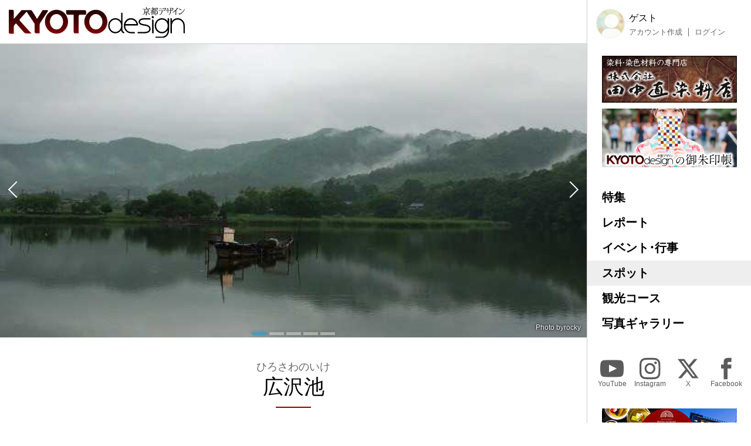

--- FILE ---
content_type: text/html; charset=UTF-8
request_url: https://kyoto-design.jp/spot/2827?view=event
body_size: 18810
content:
<!DOCTYPE html>

  
<html lang="ja">
<head>
  <meta charset="utf-8">
  <meta name="viewport" content="width=device-width, initial-scale=1">
  <meta name="apple-mobile-web-app-capable" content="yes">
  <meta name="apple-mobile-web-app-status-bar-style" content="black">
  
  <meta name="csrf-token" content="n0f0MwDUkZFn1kur7O0sfHBFFoZwC4d13l3tCBjR">
  <meta name='robots' content='index, follow, max-image-preview:large, max-snippet:-1, max-video-preview:-1' />
  
  <link rel="icon" href="https://kyoto-design.jp/favicon.ico" sizes="any">
  <title>広沢池（遍照寺池） | 京都観光情報 KYOTOdesign</title>
    <link rel="canonical" href="https://kyoto-design.jp/spot/2827" />
	<meta property="og:locale" content="ja_JP" />
      <meta property="og:type" content="article" />
  	<meta property="og:title" content="広沢池（遍照寺池） | 京都観光情報 KYOTOdesign" />
	<meta property="og:description" content="" />
	<meta property="og:url" content="https://kyoto-design.jp/spot/2827" />
	<meta property="og:site_name" content="京都観光情報 KYOTOdesign" />
	
	
	
   
    <meta property="og:image" content="https://kyoto-design.jp/storage/images/spot_image/single/kd22_pg-5714-1341182333_2-e4d21e94a624fb1af0164d1f402d72fc.jpg" />
    
    
    
    <meta name="twitter:card" content="summary_large_image" />
    <meta name="twitter:image" content="https://kyoto-design.jp/storage/images/spot_image/single/kd22_pg-5714-1341182333_2-e4d21e94a624fb1af0164d1f402d72fc.jpg" />
  	
	<meta name="twitter:site" content="@kyoto_d_jp" />
  
  
  <script src="https://kyoto-design.jp/js/app.js" defer></script>
  
  
  
  
  
  
  
  
  <link href="https://kyoto-design.jp/css/base.css" rel="stylesheet">
  <link href="https://kyoto-design.jp/css/style.css" rel="stylesheet">
   
      <link rel="stylesheet" href="/css/swiper.min.css">
  </head>


<body id="spot" class="">
      <!-- Google Tag Manager (noscript) -->
    <noscript><iframe src="https://www.googletagmanager.com/ns.html?id=GTM-PJK7X7J"
    height="0" width="0" style="display:none;visibility:hidden"></iframe></noscript>
    <!-- End Google Tag Manager (noscript) -->
    <input type="checkbox" id="menu_toggle">

  <div id="kd">

    <header id="header">
              
        <p id="site_title">
          <a id="title_logo" href="https://kyoto-design.jp" title="KYOTOdesign">
            <img src="https://kyoto-design.jp/img/kd_logo.svg" width="350" alt="KYOTOdesign 京都デザイン">
          </a>
        </p>
            <label id="hamburger_btn" for="menu_toggle"><span class="hamburger_icon"></span><span class="hamburger_text">MENU</span></label>
      <label id="menu_open_overlay" for="menu_toggle"></label>
    </header>

    <main id="content">

                  
  
  
  
    <section class="singleContentHeaderImage">
                <div class="swiper-container">
        <div class="swiper-wrapper images">
                      <div class="swiper-slide image_wrap">
                                                                    <a class="img_block" href="https://kyoto-design.jp/photo/5714" title="この写真のページを見る">
                      <img class="img" src="/storage/images/spot_image/single/kd22_pg-5714-1341182333_2-e4d21e94a624fb1af0164d1f402d72fc.jpg?1344332936" alt="広沢の池">
                    </a>
                                                        <div class="photo_by">Photo by<a href="/user/22">rocky</a></div>
                                                            </div>
                      <div class="swiper-slide image_wrap">
                                                                    <a class="img_block" href="https://kyoto-design.jp/photo/7142" title="この写真のページを見る">
                      <img class="img" src="/storage/images/spot_image/single/kd31_pg-7142-1354175243_2-03e603400f829911c20a423f792b8b66.jpg?1354178925" alt="京都市の紅葉（広沢池）">
                    </a>
                                                        <div class="photo_by">Photo by<a href="/user/31">沙都</a></div>
                                                            </div>
                      <div class="swiper-slide image_wrap">
                                                                    <a class="img_block" href="https://kyoto-design.jp/photo/18058" title="この写真のページを見る">
                      <img class="img" src="/storage/images/spot_image/single/kd273_pg-18058-1424960759_2-d6a9edebd3e10d0f084340bfc083ad93.jpg?1425267823" alt="水滴のコスモス">
                    </a>
                                                        <div class="photo_by">Photo by<a href="/user/273">COROMICO</a></div>
                                                            </div>
                      <div class="swiper-slide image_wrap">
                                                                    <a class="img_block" href="https://kyoto-design.jp/photo/17911" title="この写真のページを見る">
                      <img class="img" src="/storage/images/spot_image/single/kd273_pg-17911-1423658195_2-4e80202cccf4bb208a3270da91f65cbc.jpg?1423735659" alt="太陽が現れる直前に">
                    </a>
                                                        <div class="photo_by">Photo by<a href="/user/273">COROMICO</a></div>
                                                            </div>
                      <div class="swiper-slide image_wrap">
                                                                    <a class="img_block" href="https://kyoto-design.jp/photo/20002" title="この写真のページを見る">
                      <img class="img" src="/storage/images/spot_image/single/kd208_pg-20002-1439808307_2-da50fe581c4fe83955cfde3d65aa4e2c.jpg?1454313321" alt="先祖を想う">
                    </a>
                                                        <div class="photo_by">Photo by<a href="/user/208">青もみじ</a></div>
                                                            </div>
                  </div><!-- .swiper-wrapper -->
        <div class="swiper-button-prev"></div><!-- .swiper-button-prev -->
        <div class="swiper-button-next"></div><!-- .swiper-button-next -->
        <div class="swiper-pagination"></div>
      </div><!-- .swiper-container -->
      </section><!-- .mainvisual -->
  
  <div id="spot_cont" class="singleContent">

    
    <header class="cont_header">

      <h1 class="title serif">
        <span class="spot_name">広沢池</span>
        <span class="spot_name_yomi">ひろさわのいけ</span>
      </h1>

                                <div class="places">
            <ul>
                              <li><span class="place_name">遍照寺池</span></li>
                          </ul>
          </div>
              
    </header>

    
    <section class="section body_elements">

                  <h2 class="serif">いい空気が味わえる広沢の池、嵐山、嵯峨野の観光の一つに…</h2>
                <div class="element">
                                        <p>のどかな風景が広がっている広沢池は、古くから月見の名所として知られており、池の一帯は景観保護地区に指定されています。池畔に立つと小倉山や愛宕山など嵯峨野の山々が見わたせ、四季折々に姿を変え、訪れた人々の心を和ませてくれます。<br />
1969年（昭和44年）に歴史的風土特別保存地区に指定され、2010年（平成22年）にはため池百選にも選定されました。</p>
                        </div>
                      <h2 class="serif">灯籠流し</h2>
                <div class="element">
                                        <p>毎年8月16日催されるお盆の精霊送りの行事です。宗派を問わず、先祖や水子など、あらゆる亡くなられた方を供養して、あの世へ精霊を見送ります。<br />
広沢池の西南にある児神社（ちごじんじゃ）で受付をし、回向（塔婆施餓鬼供養）をした後，広沢池一面に五色（赤・青・緑・黄・白）の流し灯籠を水に浮かべます。送り火の 「鳥居形」と同時に見ることができます。</p>
                        </div>
                      <h2 class="serif">師走の恒例行事「鯉揚げ」</h2>
                <div class="element">
                                        <p>池では鯉などの養殖が行われており、毎年春に稚魚が放たれます。そして12月になると、池の水を抜いて育った鯉などを水揚げする「鯉揚げ」が行われます。池のそばでは、水揚げされたばかりの鯉や鮒、えびやもろこなどが販売され、地元客をはじめ、料亭からも仕入れに来られます。それぞれ量り売りされ、初日から多くの人が訪れます。<br />
鯉揚げが終わると池の水は徐々に戻され、春先にはまた元の姿に戻ります。冬ならではの広沢池の景色です。</p>
                        </div>
      
</section>

    <section class="section">


      <div class="detail">
        <dl>
                                <dt>所在地</dt>
            <dd>
                            京都市右京区嵯峨広沢町
            </dd>
                                                    <dt>正式名</dt>
            <dd>広沢池</dd>
                                                                                                                                                        <dt>交通アクセス</dt>
            <dd>JR嵯峨野線「嵯峨嵐山駅」下車、徒歩15分</dd>
                                      </dl>
      </div>


      
      <section class="cont_taxonomy section">

                  <div class="areas">
            <div class="icon icon_area"><img src="/img/icon_place.svg" height="30" alt="エリア" title="エリア"></div>
            <ul class="links">
                              <li><a href="https://kyoto-design.jp/spot/area/%E5%B5%90%E5%B1%B1%E3%83%BB%E5%B5%AF%E5%B3%A8%E9%87%8E%E5%91%A8%E8%BE%BA" class="name">嵐山・嵯峨野周辺</a></li>
                          </ul>
          </div>
        
                <div class="tags">
          <div class="icon icon_tag"><img src="/img/icon_tag.svg" height="30" alt="タグ" title="タグ"></div>
          <ul class="links">
                          <li><a href="https://kyoto-design.jp/spot/tag/%E5%BA%83%E6%B2%A2%E6%B1%A0" class="name">#広沢池</a></li>
                      </ul>
        </div>
        

                  <div class="categories">
            <div class="icon icon_cat"><img src="/img/icon_category.svg" height="30" alt="カテゴリー" title="カテゴリー"></div>
            <ul class="links">
                              <li><a href="https://kyoto-design.jp/spot/cat/%E8%A6%B3%E5%85%89%E5%90%8D%E6%89%80" class="name">観光名所</a></li>
                          </ul>
          </div>
        
      </section>

      
      
    </section>

  </div>

  
    


      <section class="section cont_btm_note">
        <p>※当サイトに掲載の内容はすべて掲載時点での情報です。変更となる可能性がありますので、お出掛けの際は念の為事前にご確認ください。</p>
      </section>

      <section class="section gads">
        <!-- kd2024_01 -->
        <ins class="adsbygoogle"
            style="display:block"
            data-ad-client="ca-pub-6588938862764688"
            data-ad-slot="6564328093"
            data-ad-format="auto"
            data-full-width-responsive="true"></ins>
      </section>

      <div id="ad-S" class="add_cont">
        <div class="ad">
          <a href="https://network.mobile.rakuten.co.jp/area/campaign/corporation/?scid=mi_rmb_web_promojp_invi_bnr_FICB431967&corpid=FICB431967" target="_blank"><img src="https://kyoto-design.jp/img/ad/adbn_rakuten_m.jpg" width="700" alt="楽天モバイル" style="opacity: 0.8;"><!--<div class="icon_pr">PR</div>--></a>
        </div>
        <div class="ad">
          <a href="https://kibune-beniya.jp/" target="_blank"><img src="https://kyoto-design.jp/img/ad/adbn_beniya.jpg" width="700" alt="京都貴船 川床料理 べにや" style="opacity: 0.8;"><!--<div class="icon_pr">PR</div>--></a>
        </div>
      </div>

    </main>

    <aside id="sidebar">
      <div class="inner sidebar__inner sticky">

  <div id="block_user">
          
      <div class="avatar"><img src="/img/default/icon_image_s.jpg" alt="ゲスト" width="50"></div>
      <div class="user_disp">
        <p class="display_name">ゲスト</p>
        <ul class="user_nav">
          <li><a href="https://kyoto-design.jp/register">アカウント作成</a></li>
          <li><a href="https://kyoto-design.jp/login">ログイン</a></li>
        </ul>
      </div>
      </div>

  <div id="ad-A" class="ad_side">
    <div class="ad">
      <a href="https://www.tanaka-nao.co.jp" target="_blank"><img src="https://kyoto-design.jp/img/ad/adbn_nao.jpg" width="230" alt="株式会社 田中直染料店" style="opacity: 1;"></a>
      <!--<div class="icon_pr">PR</div>-->
    </div>
    <div class="ad">
      <a href="/special/gosyuin"><img src="https://kyoto-design.jp/img/ad/adbn_syuin.jpg" width="230" alt="KYOTOdesignオリジナル御朱印帳" style="opacity: 1;"></a>
    </div>
  </div>

  <nav id="gnav">
    <ul>
      <li class="special"><a href="/special/">特集</a></li>
      <li class="report"><a href="/report/">レポート</a></li>
      <li class="event"><a href="/event/">イベント･行事</a></li>
      <li class="spot"><a href="/spot/">スポット</a></li>
      <li class="plan"><a href="/plan/">観光コース</a></li>
      <li class="photo"><a href="/photo/">写真ギャラリー</a></li>
    </ul>
  </nav>

  <nav id="sns_nav">
    <ul>
      <li class="youtube">
        <a href="https://youtube.com/@kyotodesign4926" target="_blank">
          <span class="sns_icon"><img src="/img/icon_sns_youtube_w.svg" height="40" alt="YouTube" title="KYOTOdesignの公式YouTubeチャンネル"></span>
          <span class="sns_name">YouTube</span>
        </a>
      </li>
      <li class="instagram">
        <a href="https://instagram.com/KYOTOdesign" target="_blank">
          <span class="sns_icon"><img src="/img/icon_sns_instagram_w.svg" height="40" alt="Instagram" title="KYOTOdesignの公式Instagramアカウント"></span>
          <span class="sns_name">Instagram</span>
        </a>
      </li>
      <li class="twitter">
        <a href="https://X.com/kyoto_d_jp" target="_blank">
          <span class="sns_icon"><img src="/img/icon_sns_x_w.svg" height="40" alt="X" title="KYOTOdesignの公式Xアカウント"></span>
          <span class="sns_name">X</span>
        </a>
      </li>
      <li class="facebook">
        <a href="https://facebook.com/KYOTOdesign.jp/" target="_blank">
          <span class="sns_icon"><img src="/img/icon_sns_facebook_w.svg" height="40" alt="facebook" title="KYOTOdesignの公式Facebookページ"></span>
          <span class="sns_name">Facebook</span>
        </a>
      </li>
    </ul>
  </nav>

  <div id="ad-B" class="ad_side">
    <div class="ad">
      <a href="https://sanraku.kenhotels.com/kyoto/" target="_blank"><img src="https://kyoto-design.jp/img/ad/adbn_sanraku.jpg" width="230" alt="京都山科ホテル山楽" style="opacity: 1;"><!--<div class="icon_pr">PR</div>--></a>
    </div>
    <div class="ad">
      <a href="https://eikoh-kk.co.jp/" target="_blank"><img src="https://kyoto-design.jp/img/ad/adbn_eikoh.jpg" width="230" alt="英興株式会社" style="opacity: 1;"><!--<div class="icon_pr">PR</div>--></a>
    </div>
    <div class="ad">
      <a href="https://gion-dainaka.jp/" target="_blank"><img src="https://kyoto-design.jp/img/ad/adbn_dainaka.jpg" width="230" alt="祇園 グリル大仲" style="opacity: 1;"><!--<div class="icon_pr">PR</div>--></a>
    </div>
    <div class="ad">
      <a href="https://www.ichinoden.jp/" target="_blank"><img src="https://kyoto-design.jp/img/ad/adbn_ichinoden.jpg" width="230" alt="京都 一の傳" style="opacity: 1;"><!--<div class="icon_pr">PR</div>--></a>
    </div>
  </div>

  <nav id="snav">
    <ul>
            <li class=""><a href="/about">KYOTOdesignについて</a></li>
      <li class=""><a href="/ad">広告掲載について</a></li>
      <li class=""><a href="/event/request">イベント情報掲載について</a></li>
      <li class=""><a href="/spot/request">観光スポット情報掲載について</a></li>
      <li class=""><a href="/creator">クリエイター登録について</a></li>
      <li class=""><a href="/agreement">利用規約</a></li>
      <li class=""><a href="/privacy">プライバシーポリシー</a></li>
      <li class=""><a href="/photo/agreement">写真ギャラリー利用規定</a></li>
      <li class=""><a href="/faq">よくあるご質問</a></li>
      <li class=""><a href="/law">特定商取引法に基づく表示</a></li>
      <li class=""><a href="https://k-iweb.com" target=”_blank” rel=”noopener”>運営会社</a></li>
      <li class=""><a href="/contact">お問い合わせ</a></li>
    </ul>
  </nav>


  <footer id="footer">
    <p id="copyright">&copy;2009-2026 KYOTOdesign.</p>
  </footer>

</div>
    </aside>

  </div>

  
      <script src="/js/swiper.min.js"></script>
        <script>
      /*!
      * swiper.js
      */
      window.addEventListener('load', function() {
        var swiper = new Swiper('.swiper-container', {
          pagination: {
            el: '.swiper-pagination',
            clickable: true,
            // renderBullet: function (index, className) {
            //   return '<span class="' + className + '">' + (index + 1) + '</span>';
            // },
          },
          lazy: true,
          effect: 'fade',
          navigation: {
            nextEl: '.swiper-button-next',
            prevEl: '.swiper-button-prev',
          },
          loop: true,
          // speed: 300,
          speed: 500,
          autoplay: {
            // delay: 3000,
            delay: 4000,
            disableOnInteraction: false
          },
          slidesPerView: 'auto',
          preloadImages: true,
          updateOnImagesReady: true,
          spaceBetween: 2
        });
      }, false);
    </script>
      <script async src="https://pagead2.googlesyndication.com/pagead/js/adsbygoogle.js?client=ca-pub-6588938862764688"
        crossorigin="anonymous"></script>
    <script>
        (adsbygoogle = window.adsbygoogle || []).push({});
    </script>
  
  </body>
</html>


--- FILE ---
content_type: text/html; charset=utf-8
request_url: https://www.google.com/recaptcha/api2/aframe
body_size: 267
content:
<!DOCTYPE HTML><html><head><meta http-equiv="content-type" content="text/html; charset=UTF-8"></head><body><script nonce="G2sCl3HoTV7TE7C5CwKN9w">/** Anti-fraud and anti-abuse applications only. See google.com/recaptcha */ try{var clients={'sodar':'https://pagead2.googlesyndication.com/pagead/sodar?'};window.addEventListener("message",function(a){try{if(a.source===window.parent){var b=JSON.parse(a.data);var c=clients[b['id']];if(c){var d=document.createElement('img');d.src=c+b['params']+'&rc='+(localStorage.getItem("rc::a")?sessionStorage.getItem("rc::b"):"");window.document.body.appendChild(d);sessionStorage.setItem("rc::e",parseInt(sessionStorage.getItem("rc::e")||0)+1);localStorage.setItem("rc::h",'1768728354385');}}}catch(b){}});window.parent.postMessage("_grecaptcha_ready", "*");}catch(b){}</script></body></html>